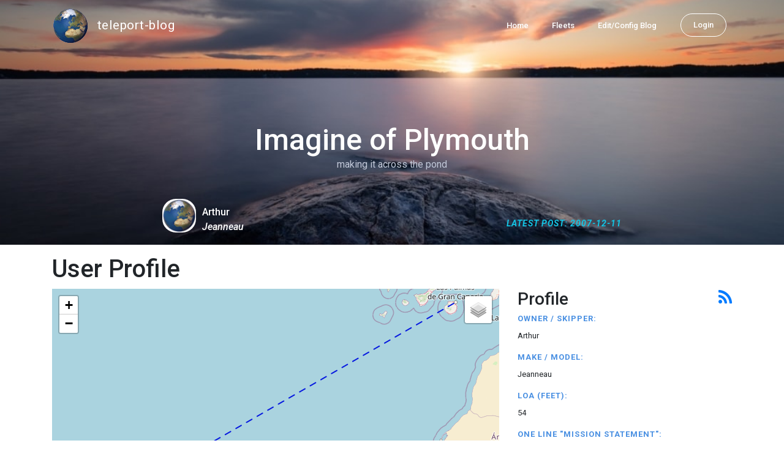

--- FILE ---
content_type: text/html; charset=utf-8
request_url: https://blog.mailasail.com/imagineofplymouth
body_size: 4183
content:
<!DOCTYPE html>
<html class="no-js" lang="">
<head>
  <meta charset="utf-8">
  <meta http-equiv="X-UA-Compatible" content="IE=edge">

  <title>Imagine of Plymouth</title>

  <meta name="description" content="">
  <meta name="viewport" content="width=device-width, initial-scale=1, shrink-to-fit=no">

  <!-- Place favicon.ico and apple-touch-icon(s) in the root directory -->
  <link rel="shortcut icon" href="/static/favicon.ico">

  <!-- Global site tag (gtag.js) - Google Analytics -->
  <script async src="https://www.googletagmanager.com/gtag/js?id=UA-281742-2"></script>
  <script>
    window.dataLayer = window.dataLayer || [];
    function gtag(){dataLayer.push(arguments);}
    gtag('js', new Date());
    gtag('config', 'UA-281742-2');
  </script>

  <!-- stylesheets -->
  <!-- <link rel="stylesheet" href="https://stackpath.bootstrapcdn.com/bootstrap/4.3.1/css/bootstrap.min.css" integrity="sha384-ggOyR0iXCbMQv3Xipma34MD+dH/1fQ784/j6cY/iJTQUOhcWr7x9JvoRxT2MZw1T" crossorigin="anonymous"> -->
  <!-- <link rel="stylesheet" type="text/css" href="dist/theme.min.css" /> -->
  <link rel="stylesheet" href="/static/css/theme.css"/>
  <link rel="stylesheet" href="/static/css/app.css"/>

  <!-- Javascript -->
  <!-- <script defer src="https://code.jquery.com/jquery-3.4.1.slim.min.js" integrity="sha256-pasqAKBDmFT4eHoN2ndd6lN370kFiGUFyTiUHWhU7k8=" crossorigin="anonymous"></script> -->
  <!-- <script defer src="https://cdnjs.cloudflare.com/ajax/libs/popper.js/1.14.7/umd/popper.min.js" integrity="sha384-UO2eT0CpHqdSJQ6hJty5KVphtPhzWj9WO1clHTMGa3JDZwrnQq4sF86dIHNDz0W1" crossorigin="anonymous"></script> -->
  <!-- <script defer src="https://stackpath.bootstrapcdn.com/bootstrap/4.3.1/js/bootstrap.bundle.min.js" integrity="sha384-xrRywqdh3PHs8keKZN+8zzc5TX0GRTLCcmivcbNJWm2rs5C8PRhcEn3czEjhAO9o" crossorigin="anonymous"></script> -->
  <script defer type="text/javascript" src="/static/js/app.js"></script>

    <link href="/imagineofplymouth/index.rss" rel="alternate" title="Imagine of Plymouth" type="application/rss+xml" />

</head>
<body>
  <!--[if lt IE 9]>
    <script src="/js/html5shiv.js"></script>
  <![endif]-->

  <!--[if lt IE 8]>
    <p class="browsehappy">You are using a <strong>VERY outdated</strong> browser. Please <a href="http://browsehappy.com/">upgrade your browser</a> to improve your experience.</p>
  <![endif]-->

<nav id="site-main-navbar" class="site-main-navbar navbar navbar-expand-sm navbar-dark bg-transparent fixed-top" role="navigation">
  <div class="container no-override">
    <a class="navbar-brand" href="/">
      <img src="/static/images/logos/site-logo-t.png"
        class="d-none d-lg-inline mr-2" />
teleport-blog
    </a>
    <button class="navbar-toggler" data-toggle="collapse" data-target="#navbar-collapse">
      <span class="navbar-toggler-icon"></span>
    </button>

    <div class="collapse navbar-collapse justify-content-end" id="navbar-collapse">
      <ul class="navbar-nav">

        <li class="nav-item dropdown">
<a class="nav-link" href="/">Home</a>
        </li>
        <li class="nav-item dropdown">
<a class="nav-link" href="/s/fleets">Fleets</a>
        </li>
        <li class="nav-item dropdown">
<a class="nav-link" href="/admin/users">Edit/Config Blog</a>
        </li>

        <li class="nav-item">

<a class="nav-link nav-link--rounded" href="/s/login">Login</a>

        </li>
      </ul>
    </div>
  </div>
</nav>
<div class="blog-index-header hero-page-header">
<section>
  <h1 class="customFadeInUp text-truncate">
Imagine of Plymouth
  </h1>
  <p class="customFadeInUp text-truncate">
making it across the pond
  </p>

  <div class="bottom">
    <div class="author">
      <img class="avatar" src="/static/images/logos/site-logo.png" />
      <div class="name">
Arthur
        <br />
        <i>Jeanneau</i>
      </div>
    </div>
    <div class="last-seen">
      Latest Post:
2007-12-11
    </div>
  </div>
</section>
</div>

  <div id="navbar-pad"></div>

  <main role="main" >
    <section id="flash" class="flash">
      <div class="container">
        <!-- Flash (ahh haa).. -->
        <p class="alert alert-info" role="alert"></p>
        <p class="alert alert-danger" role="alert"></p>
      </div>
    </section>
<div class="blog-user-frontpage">

  <section id="user-map-profile" class="blog-user-map-profile">
    <div class="container">

      <a name="map"></a>
      <h1>User Profile</h1>

      <div class="row">

        <div class="col-md mapWrap">

          <link rel="stylesheet" href="https://unpkg.com/leaflet@1.5.1/dist/leaflet.css"
            integrity="sha512-xwE/Az9zrjBIphAcBb3F6JVqxf46+CDLwfLMHloNu6KEQCAWi6HcDUbeOfBIptF7tcCzusKFjFw2yuvEpDL9wQ=="
            crossorigin="" />

          <div id="mapid"></div>

        </div>
        <div class="col-md-4 user-profile">
<div class="profile">


    <h3>
        Profile
        <a class="profile-rss" href="/imagineofplymouth/index.rss"><i
                class="fa fa-rss d-md-none d-lg-block"></i></a>
    </h3>

    <h5>Owner / Skipper:</h5>
    <p>Arthur</p>



    <h5>Make / Model:</h5>
    <p>Jeanneau</p>


    <h5>LOA (feet):</h5>
    <p>54</p>


    <h5>One Line "Mission Statement":</h5>
    <p>making it across the pond</p>



</div>
        </div>

      </div>

    </div>
  </section>


  <section id="blog-user-frontpage-posts-index" class="section-spacer blog-user-frontpage-posts-index">
    <div class="container">

      <h3>Previous Diary Entries</h3>

<div class="list-group list-group-flush list-group-collapses list-group-root blog-posts-index">



<a aria-expanded="true" class="list-group-item list-group-item-action blog-posts-index-year" data-toggle="collapse" href="#lg-id-19834">
2007
</a>
  <div id="lg-id-19834" class="list-group collapse show blog-posts-index-year">



<a aria-expanded="true" class="list-group-item list-group-item-action blog-posts-index-month" data-toggle="collapse" href="#lg-id-19834-19834">
Dec 2007
</a>
      <ul id="lg-id-19834-19834" class="list-group collapse show striped-list blog-posts-index-month">
      <li class="list-group-item blog-post-item d-flex w-100 justify-content-between">

        <h5 class="mr-auto blog-post-item__title">
<a href="/imagineofplymouth/posts/2007/12/11/23-nearly-there-">Nearly There !!</a>
        </h5>
        <div class="d-flex justify-content-between">

          <small class="blog-post-item__date">
Tue 11 Dec 13:56
          </small>
        </div>
      </li>
      <li class="list-group-item blog-post-item d-flex w-100 justify-content-between">

        <h5 class="mr-auto blog-post-item__title">
<a href="/imagineofplymouth/posts/2007/12/10/22-the-last-stretch">The last stretch</a>
        </h5>
        <div class="d-flex justify-content-between">

          <small class="blog-post-item__date">
Mon 10 Dec 19:26
          </small>
        </div>
      </li>
      <li class="list-group-item blog-post-item d-flex w-100 justify-content-between">

        <h5 class="mr-auto blog-post-item__title">
<a href="/imagineofplymouth/posts/2007/12/9/21-sailing-again">Sailing again</a>
        </h5>
        <div class="d-flex justify-content-between">

          <small class="blog-post-item__date">
Sun  9 Dec 17:53
          </small>
        </div>
      </li>
      <li class="list-group-item blog-post-item d-flex w-100 justify-content-between">

        <h5 class="mr-auto blog-post-item__title">
<a href="/imagineofplymouth/posts/2007/12/8/20-further-thoughts">Further thoughts</a>
        </h5>
        <div class="d-flex justify-content-between">

          <small class="blog-post-item__date">
Sat  8 Dec 18:20
          </small>
        </div>
      </li>
      <li class="list-group-item blog-post-item d-flex w-100 justify-content-between">

        <h5 class="mr-auto blog-post-item__title">
<a href="/imagineofplymouth/posts/2007/12/8/19-wind-and-rain">wind and rain</a>
        </h5>
        <div class="d-flex justify-content-between">

          <small class="blog-post-item__date">
Sat  8 Dec 14:21
          </small>
        </div>
      </li>
      <li class="list-group-item blog-post-item d-flex w-100 justify-content-between">

        <h5 class="mr-auto blog-post-item__title">
<a href="/imagineofplymouth/posts/2007/12/7/18-knackered">knackered</a>
        </h5>
        <div class="d-flex justify-content-between">

          <small class="blog-post-item__date">
Fri  7 Dec 16:54
          </small>
        </div>
      </li>
      <li class="list-group-item blog-post-item d-flex w-100 justify-content-between">

        <h5 class="mr-auto blog-post-item__title">
<a href="/imagineofplymouth/posts/2007/12/6/17-stalked-by-whales-">Stalked by whales !!</a>
        </h5>
        <div class="d-flex justify-content-between">

          <small class="blog-post-item__date">
Thu  6 Dec 18:52
          </small>
        </div>
      </li>
      <li class="list-group-item blog-post-item d-flex w-100 justify-content-between">

        <h5 class="mr-auto blog-post-item__title">
<a href="/imagineofplymouth/posts/2007/12/5/16-where-s-the-damn-wind-">Where&#39;s the damn wind!!</a>
        </h5>
        <div class="d-flex justify-content-between">

          <small class="blog-post-item__date">
Wed  5 Dec 17:12
          </small>
        </div>
      </li>
      <li class="list-group-item blog-post-item d-flex w-100 justify-content-between">

        <h5 class="mr-auto blog-post-item__title">
<a href="/imagineofplymouth/posts/2007/12/5/15-dolphins-and-wind-again-">Dolphins and wind again!</a>
        </h5>
        <div class="d-flex justify-content-between">

          <small class="blog-post-item__date">
Wed  5 Dec 15:35
          </small>
        </div>
      </li>
      <li class="list-group-item blog-post-item d-flex w-100 justify-content-between">

        <h5 class="mr-auto blog-post-item__title">
<a href="/imagineofplymouth/posts/2007/12/4/14-fish">Fish</a>
        </h5>
        <div class="d-flex justify-content-between">

          <small class="blog-post-item__date">
Tue  4 Dec 17:09
          </small>
        </div>
      </li>
      <li class="list-group-item blog-post-item d-flex w-100 justify-content-between">

        <h5 class="mr-auto blog-post-item__title">
<a href="/imagineofplymouth/posts/2007/12/3/13-monday-blog">Monday blog</a>
        </h5>
        <div class="d-flex justify-content-between">

          <small class="blog-post-item__date">
Mon  3 Dec 16:33
          </small>
        </div>
      </li>
      <li class="list-group-item blog-post-item d-flex w-100 justify-content-between">

        <h5 class="mr-auto blog-post-item__title">
<a href="/imagineofplymouth/posts/2007/12/2/12-sunday-blog">Sunday blog</a>
        </h5>
        <div class="d-flex justify-content-between">

          <small class="blog-post-item__date">
Sun  2 Dec 15:13
          </small>
        </div>
      </li>
      <li class="list-group-item blog-post-item d-flex w-100 justify-content-between">

        <h5 class="mr-auto blog-post-item__title">
<a href="/imagineofplymouth/posts/2007/12/1/11-evening-blog">evening blog</a>
        </h5>
        <div class="d-flex justify-content-between">

          <small class="blog-post-item__date">
Sat  1 Dec 18:47
          </small>
        </div>
      </li>
      <li class="list-group-item blog-post-item d-flex w-100 justify-content-between">

        <h5 class="mr-auto blog-post-item__title">
<a href="/imagineofplymouth/posts/2007/12/1/10-emailing-web-picture-web1-web2">Emailing: web picture, web1, web2</a>
        </h5>
        <div class="d-flex justify-content-between">

          <small class="blog-post-item__date">
Sat  1 Dec 15:00
          </small>
        </div>
      </li>

      </ul>



<a aria-expanded="true" class="list-group-item list-group-item-action blog-posts-index-month" data-toggle="collapse" href="#lg-id-19834-17966">
Nov 2007
</a>
      <ul id="lg-id-19834-17966" class="list-group collapse show striped-list blog-posts-index-month">
      <li class="list-group-item blog-post-item d-flex w-100 justify-content-between">

        <h5 class="mr-auto blog-post-item__title">
<a href="/imagineofplymouth/posts/2007/11/30/9-early-morning-blog-friday-30-november">early morning blog friday 30 November</a>
        </h5>
        <div class="d-flex justify-content-between">

          <div class="blog-post-item__geo">
<a data-html="true" data-toggle="tooltip" href="#map" title="&lt;h5&gt;Position:&lt;/h5&gt;
22:01.553N 28:21.155W"><img src="/static/images/icons/globe-t.png"></a>
          </div>

          <small class="blog-post-item__date">
Fri 30 Nov 11:46
          </small>
        </div>
      </li>
      <li class="list-group-item blog-post-item d-flex w-100 justify-content-between">

        <h5 class="mr-auto blog-post-item__title">
<a href="/imagineofplymouth/posts/2007/11/29/8-evening-blog">Evening blog</a>
        </h5>
        <div class="d-flex justify-content-between">

          <small class="blog-post-item__date">
Thu 29 Nov 20:04
          </small>
        </div>
      </li>
      <li class="list-group-item blog-post-item d-flex w-100 justify-content-between">

        <h5 class="mr-auto blog-post-item__title">
<a href="/imagineofplymouth/posts/2007/11/29/7-blog">Blog</a>
        </h5>
        <div class="d-flex justify-content-between">

          <div class="blog-post-item__geo">
<a data-html="true" data-toggle="tooltip" href="#map" title="&lt;h5&gt;Position:&lt;/h5&gt;
23:07.168N 25:05.949W"><img src="/static/images/icons/globe-t.png"></a>
          </div>

          <small class="blog-post-item__date">
Thu 29 Nov 10:56
          </small>
        </div>
      </li>
      <li class="list-group-item blog-post-item d-flex w-100 justify-content-between">

        <h5 class="mr-auto blog-post-item__title">
<a href="/imagineofplymouth/posts/2007/11/27/6-blog">blog</a>
        </h5>
        <div class="d-flex justify-content-between">

          <small class="blog-post-item__date">
Tue 27 Nov 15:33
          </small>
        </div>
      </li>
      <li class="list-group-item blog-post-item d-flex w-100 justify-content-between">

        <h5 class="mr-auto blog-post-item__title">
<a href="/imagineofplymouth/posts/2007/11/27/5-first-showers">First showers</a>
        </h5>
        <div class="d-flex justify-content-between">

          <small class="blog-post-item__date">
Tue 27 Nov 14:30
          </small>
        </div>
      </li>
      <li class="list-group-item blog-post-item d-flex w-100 justify-content-between">

        <h5 class="mr-auto blog-post-item__title">
<a href="/imagineofplymouth/posts/2007/11/26/4-fw-where-of-sailing-fast-">Fw: Where of sailing fast...........</a>
        </h5>
        <div class="d-flex justify-content-between">

          <small class="blog-post-item__date">
Mon 26 Nov 18:32
          </small>
        </div>
      </li>
      <li class="list-group-item blog-post-item d-flex w-100 justify-content-between">

        <h5 class="mr-auto blog-post-item__title">
<a href="/imagineofplymouth/posts/2007/11/16/3-fw-">FW:</a>
        </h5>
        <div class="d-flex justify-content-between">

          <small class="blog-post-item__date">
Fri 16 Nov 20:23
          </small>
        </div>
      </li>
      <li class="list-group-item blog-post-item d-flex w-100 justify-content-between">

        <h5 class="mr-auto blog-post-item__title">
<a href="/imagineofplymouth/posts/2007/11/16/2">(no subject)</a>
        </h5>
        <div class="d-flex justify-content-between">

          <small class="blog-post-item__date">
Fri 16 Nov 19:43
          </small>
        </div>
      </li>
      <li class="list-group-item blog-post-item d-flex w-100 justify-content-between">

        <h5 class="mr-auto blog-post-item__title">
<a href="/imagineofplymouth/posts/2007/11/16/1-test-entry">Test Entry</a>
        </h5>
        <div class="d-flex justify-content-between">

          <div class="blog-post-item__geo">
<a data-html="true" data-toggle="tooltip" href="#map" title="&lt;h5&gt;Position:&lt;/h5&gt;
28:07.732N 15:25.542W"><img src="/static/images/icons/globe-t.png"></a>
          </div>

          <small class="blog-post-item__date">
Fri 16 Nov 15:55
          </small>
        </div>
      </li>

      </ul>

  </div>

</div>


    </div>

  </section>
</div>

</div>



<script>
  map_positions = {"data":{"1036":{"skipper":"Arthur","user_name":"imagineofplymouth","track":[[22.025883333333333,-28.35258333333333],[23.119466666666668,-25.09915],[28.128866666666667,-15.4257]],"heading":-109.37260839842219,"lat_dec":22.025883333333333,"lon_dec":-28.35258333333333,"marker":"<h5><a href=\"/imagineofplymouth\">imagineofplymouth</a></h5>\n    Position: 22:01.553N 28:21.155W<br>\n    As at: 2007-11-30"}}}
</script>

<!-- Make sure you put this AFTER Leaflet's CSS -->
<script src="https://unpkg.com/leaflet@1.5.1/dist/leaflet.js"
  integrity="sha512-GffPMF3RvMeYyc1LWMHtK8EbPv0iNZ8/oTtHPx9/cc2ILxQ+u905qIwdpULaqDkyBKgOaB57QTMg7ztg8Jm2Og=="
  crossorigin=""></script>
<script src="/static/js/L.Path.DashFlow.js"></script>

<script src="/static/js/mapping.js"></script>
  </main>

  <footer class="footer site-footer">
    <div class="container">
      <div class="row">
        <div class="col-md-4">
          <div class="title">
            About teleport-blog
          </div>
          <ul class="menu">
            <li>
<a href="/s/users">Home Pages</a>
            </li>
            <li>
<a href="/s/fleets">Fleets</a>
            </li>
            <li>
              <a href="#">Features</a>
            </li>
            <li>
              <a href="#">Services</a>
            </li>
          </ul>
        </div>
        <div class="col-md-4">
          <div class="title">
            Connect with us
          </div>
          <ul class="menu">
            <li>
              <a href="https://www.instagram.com/mailasail">
                <i class="fa fa-instagram"></i>
                Instagram
              </a>
            </li>
            <li>
              <a href="https://www.twitter.com/mailasail">
                <i class="fa fa-twitter"></i>
                Twitter
              </a>
            </li>
            <li>
              <a href="https://www.facebook.com/mailasail">
                <i class="fa fa-facebook"></i>
                Facebook
              </a>
            </li>
          </ul>
        </div>
        <div class="col-md-4 newsletter">
          <div class="title">
            Get awesome updates
          </div>
          <p>
            Enter your email address for news and product launches in the Awesome Space.
          </p>

          <form class="newsletter-form" autocomplete="off">
            <input type="email" id="mc-email" class="form-control" placeholder="Email address" required />

            <button type="submit">
              <i class="fa fa-chevron-right"></i>
            </button>
            <label for="mc-email" class="text-white newsletter-feedback mt-3"></label>
          </form>
        </div>
      </div>
      <div class="bottom">
        <ul>
          <li>
<a href="/s/pages/site/privacy_policy">Privacy</a>
          </li>
          <li>
<a href="/s/pages/site/terms_and_conditions">Legal</a>
          </li>
          <li><a href="#">Language</a></li>
        </ul>
      </div>
    </div>
  </footer>

</body>
</html>
